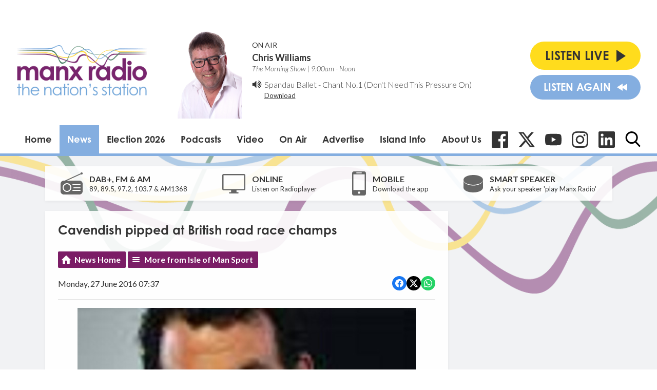

--- FILE ---
content_type: text/html; charset=utf-8
request_url: https://www.google.com/recaptcha/api2/aframe
body_size: 263
content:
<!DOCTYPE HTML><html><head><meta http-equiv="content-type" content="text/html; charset=UTF-8"></head><body><script nonce="0e2zcyZkJ7W2TPvu8baydA">/** Anti-fraud and anti-abuse applications only. See google.com/recaptcha */ try{var clients={'sodar':'https://pagead2.googlesyndication.com/pagead/sodar?'};window.addEventListener("message",function(a){try{if(a.source===window.parent){var b=JSON.parse(a.data);var c=clients[b['id']];if(c){var d=document.createElement('img');d.src=c+b['params']+'&rc='+(localStorage.getItem("rc::a")?sessionStorage.getItem("rc::b"):"");window.document.body.appendChild(d);sessionStorage.setItem("rc::e",parseInt(sessionStorage.getItem("rc::e")||0)+1);localStorage.setItem("rc::h",'1768988210000');}}}catch(b){}});window.parent.postMessage("_grecaptcha_ready", "*");}catch(b){}</script></body></html>

--- FILE ---
content_type: application/javascript
request_url: https://ads.aiir.net/pageads?s=147&path_no_tll=%2Fnews%2Fisle-of-man-sport%2Fcavendish-pipped-at-british-road-race-champs%2F&pos%5B%5D=5798&pos%5B%5D=5799&pos%5B%5D=5800&pos%5B%5D=5801&pos%5B%5D=to&pos%5B%5D=cs&service_id=78&callback=_jsonp_1768988207286
body_size: -46
content:
_jsonp_1768988207286({"src":"arm64"});